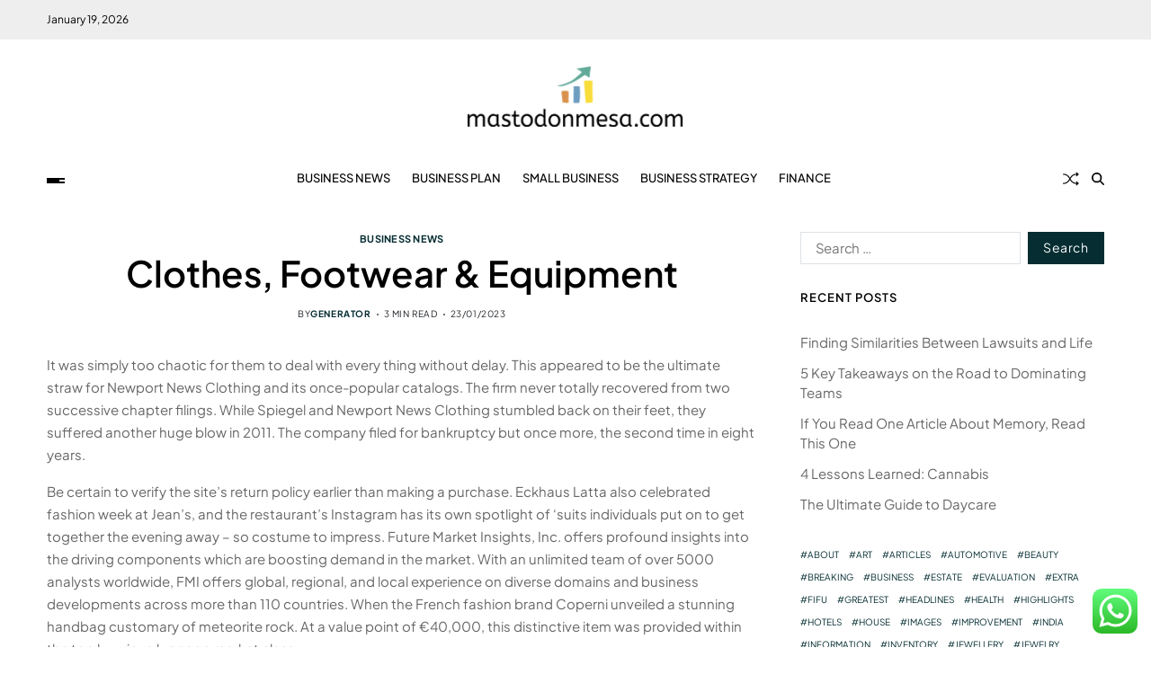

--- FILE ---
content_type: text/html; charset=UTF-8
request_url: https://mastodonmesa.com/clothes-footwear-equipment.html
body_size: 17997
content:
<!doctype html>
<html lang="en-US" data-theme="light">
<head>
	<meta charset="UTF-8">
	<meta name="viewport" content="width=device-width, initial-scale=1">
	<link rel="profile" href="https://gmpg.org/xfn/11">

	<title>Clothes, Footwear &amp; Equipment - MM</title>
<meta name="dc.title" content="Clothes, Footwear &amp; Equipment - MM">
<meta name="dc.description" content="It was simply too chaotic for them to deal with every thing without delay. This appeared to be the ultimate straw for Newport News Clothing and its once-popular catalogs. The firm never totally recovered from two successive chapter filings. While Spiegel and Newport News Clothing stumbled back on their feet,&hellip;">
<meta name="dc.relation" content="https://mastodonmesa.com/clothes-footwear-equipment.html">
<meta name="dc.source" content="https://mastodonmesa.com">
<meta name="dc.language" content="en_US">
<meta name="description" content="It was simply too chaotic for them to deal with every thing without delay. This appeared to be the ultimate straw for Newport News Clothing and its once-popular catalogs. The firm never totally recovered from two successive chapter filings. While Spiegel and Newport News Clothing stumbled back on their feet,&hellip;">
<meta name="robots" content="index, follow, max-snippet:-1, max-image-preview:large, max-video-preview:-1">
<link rel="canonical" href="https://mastodonmesa.com/clothes-footwear-equipment.html">
<meta property="og:url" content="https://mastodonmesa.com/clothes-footwear-equipment.html">
<meta property="og:site_name" content="MM">
<meta property="og:locale" content="en_US">
<meta property="og:type" content="article">
<meta property="og:title" content="Clothes, Footwear &amp; Equipment - MM">
<meta property="og:description" content="It was simply too chaotic for them to deal with every thing without delay. This appeared to be the ultimate straw for Newport News Clothing and its once-popular catalogs. The firm never totally recovered from two successive chapter filings. While Spiegel and Newport News Clothing stumbled back on their feet,&hellip;">
<meta property="og:image" content="https://mastodonmesa.com/wp-content/uploads/2024/07/mastodonmesa.com-icon.png">
<meta property="og:image:secure_url" content="https://mastodonmesa.com/wp-content/uploads/2024/07/mastodonmesa.com-icon.png">
<meta property="og:image:width" content="43">
<meta property="og:image:height" content="45">
<meta name="twitter:card" content="summary">
<meta name="twitter:title" content="Clothes, Footwear &amp; Equipment - MM">
<meta name="twitter:description" content="It was simply too chaotic for them to deal with every thing without delay. This appeared to be the ultimate straw for Newport News Clothing and its once-popular catalogs. The firm never totally recovered from two successive chapter filings. While Spiegel and Newport News Clothing stumbled back on their feet,&hellip;">
<link rel="alternate" type="application/rss+xml" title="MM &raquo; Feed" href="https://mastodonmesa.com/feed" />
<link rel="alternate" title="oEmbed (JSON)" type="application/json+oembed" href="https://mastodonmesa.com/wp-json/oembed/1.0/embed?url=https%3A%2F%2Fmastodonmesa.com%2Fclothes-footwear-equipment.html" />
<link rel="alternate" title="oEmbed (XML)" type="text/xml+oembed" href="https://mastodonmesa.com/wp-json/oembed/1.0/embed?url=https%3A%2F%2Fmastodonmesa.com%2Fclothes-footwear-equipment.html&#038;format=xml" />
<style id='wp-img-auto-sizes-contain-inline-css'>
img:is([sizes=auto i],[sizes^="auto," i]){contain-intrinsic-size:3000px 1500px}
/*# sourceURL=wp-img-auto-sizes-contain-inline-css */
</style>
<link rel='stylesheet' id='ht_ctc_main_css-css' href='https://mastodonmesa.com/wp-content/plugins/click-to-chat-for-whatsapp/new/inc/assets/css/main.css?ver=4.36' media='all' />
<style id='wp-emoji-styles-inline-css'>

	img.wp-smiley, img.emoji {
		display: inline !important;
		border: none !important;
		box-shadow: none !important;
		height: 1em !important;
		width: 1em !important;
		margin: 0 0.07em !important;
		vertical-align: -0.1em !important;
		background: none !important;
		padding: 0 !important;
	}
/*# sourceURL=wp-emoji-styles-inline-css */
</style>
<style id='wp-block-library-inline-css'>
:root{--wp-block-synced-color:#7a00df;--wp-block-synced-color--rgb:122,0,223;--wp-bound-block-color:var(--wp-block-synced-color);--wp-editor-canvas-background:#ddd;--wp-admin-theme-color:#007cba;--wp-admin-theme-color--rgb:0,124,186;--wp-admin-theme-color-darker-10:#006ba1;--wp-admin-theme-color-darker-10--rgb:0,107,160.5;--wp-admin-theme-color-darker-20:#005a87;--wp-admin-theme-color-darker-20--rgb:0,90,135;--wp-admin-border-width-focus:2px}@media (min-resolution:192dpi){:root{--wp-admin-border-width-focus:1.5px}}.wp-element-button{cursor:pointer}:root .has-very-light-gray-background-color{background-color:#eee}:root .has-very-dark-gray-background-color{background-color:#313131}:root .has-very-light-gray-color{color:#eee}:root .has-very-dark-gray-color{color:#313131}:root .has-vivid-green-cyan-to-vivid-cyan-blue-gradient-background{background:linear-gradient(135deg,#00d084,#0693e3)}:root .has-purple-crush-gradient-background{background:linear-gradient(135deg,#34e2e4,#4721fb 50%,#ab1dfe)}:root .has-hazy-dawn-gradient-background{background:linear-gradient(135deg,#faaca8,#dad0ec)}:root .has-subdued-olive-gradient-background{background:linear-gradient(135deg,#fafae1,#67a671)}:root .has-atomic-cream-gradient-background{background:linear-gradient(135deg,#fdd79a,#004a59)}:root .has-nightshade-gradient-background{background:linear-gradient(135deg,#330968,#31cdcf)}:root .has-midnight-gradient-background{background:linear-gradient(135deg,#020381,#2874fc)}:root{--wp--preset--font-size--normal:16px;--wp--preset--font-size--huge:42px}.has-regular-font-size{font-size:1em}.has-larger-font-size{font-size:2.625em}.has-normal-font-size{font-size:var(--wp--preset--font-size--normal)}.has-huge-font-size{font-size:var(--wp--preset--font-size--huge)}.has-text-align-center{text-align:center}.has-text-align-left{text-align:left}.has-text-align-right{text-align:right}.has-fit-text{white-space:nowrap!important}#end-resizable-editor-section{display:none}.aligncenter{clear:both}.items-justified-left{justify-content:flex-start}.items-justified-center{justify-content:center}.items-justified-right{justify-content:flex-end}.items-justified-space-between{justify-content:space-between}.screen-reader-text{border:0;clip-path:inset(50%);height:1px;margin:-1px;overflow:hidden;padding:0;position:absolute;width:1px;word-wrap:normal!important}.screen-reader-text:focus{background-color:#ddd;clip-path:none;color:#444;display:block;font-size:1em;height:auto;left:5px;line-height:normal;padding:15px 23px 14px;text-decoration:none;top:5px;width:auto;z-index:100000}html :where(.has-border-color){border-style:solid}html :where([style*=border-top-color]){border-top-style:solid}html :where([style*=border-right-color]){border-right-style:solid}html :where([style*=border-bottom-color]){border-bottom-style:solid}html :where([style*=border-left-color]){border-left-style:solid}html :where([style*=border-width]){border-style:solid}html :where([style*=border-top-width]){border-top-style:solid}html :where([style*=border-right-width]){border-right-style:solid}html :where([style*=border-bottom-width]){border-bottom-style:solid}html :where([style*=border-left-width]){border-left-style:solid}html :where(img[class*=wp-image-]){height:auto;max-width:100%}:where(figure){margin:0 0 1em}html :where(.is-position-sticky){--wp-admin--admin-bar--position-offset:var(--wp-admin--admin-bar--height,0px)}@media screen and (max-width:600px){html :where(.is-position-sticky){--wp-admin--admin-bar--position-offset:0px}}

/*# sourceURL=wp-block-library-inline-css */
</style><style id='wp-block-tag-cloud-inline-css'>
.wp-block-tag-cloud{box-sizing:border-box}.wp-block-tag-cloud.aligncenter{justify-content:center;text-align:center}.wp-block-tag-cloud a{display:inline-block;margin-right:5px}.wp-block-tag-cloud span{display:inline-block;margin-left:5px;text-decoration:none}:root :where(.wp-block-tag-cloud.is-style-outline){display:flex;flex-wrap:wrap;gap:1ch}:root :where(.wp-block-tag-cloud.is-style-outline a){border:1px solid;font-size:unset!important;margin-right:0;padding:1ch 2ch;text-decoration:none!important}
/*# sourceURL=https://mastodonmesa.com/wp-includes/blocks/tag-cloud/style.min.css */
</style>
<style id='global-styles-inline-css'>
:root{--wp--preset--aspect-ratio--square: 1;--wp--preset--aspect-ratio--4-3: 4/3;--wp--preset--aspect-ratio--3-4: 3/4;--wp--preset--aspect-ratio--3-2: 3/2;--wp--preset--aspect-ratio--2-3: 2/3;--wp--preset--aspect-ratio--16-9: 16/9;--wp--preset--aspect-ratio--9-16: 9/16;--wp--preset--color--black: #000000;--wp--preset--color--cyan-bluish-gray: #abb8c3;--wp--preset--color--white: #ffffff;--wp--preset--color--pale-pink: #f78da7;--wp--preset--color--vivid-red: #cf2e2e;--wp--preset--color--luminous-vivid-orange: #ff6900;--wp--preset--color--luminous-vivid-amber: #fcb900;--wp--preset--color--light-green-cyan: #7bdcb5;--wp--preset--color--vivid-green-cyan: #00d084;--wp--preset--color--pale-cyan-blue: #8ed1fc;--wp--preset--color--vivid-cyan-blue: #0693e3;--wp--preset--color--vivid-purple: #9b51e0;--wp--preset--gradient--vivid-cyan-blue-to-vivid-purple: linear-gradient(135deg,rgb(6,147,227) 0%,rgb(155,81,224) 100%);--wp--preset--gradient--light-green-cyan-to-vivid-green-cyan: linear-gradient(135deg,rgb(122,220,180) 0%,rgb(0,208,130) 100%);--wp--preset--gradient--luminous-vivid-amber-to-luminous-vivid-orange: linear-gradient(135deg,rgb(252,185,0) 0%,rgb(255,105,0) 100%);--wp--preset--gradient--luminous-vivid-orange-to-vivid-red: linear-gradient(135deg,rgb(255,105,0) 0%,rgb(207,46,46) 100%);--wp--preset--gradient--very-light-gray-to-cyan-bluish-gray: linear-gradient(135deg,rgb(238,238,238) 0%,rgb(169,184,195) 100%);--wp--preset--gradient--cool-to-warm-spectrum: linear-gradient(135deg,rgb(74,234,220) 0%,rgb(151,120,209) 20%,rgb(207,42,186) 40%,rgb(238,44,130) 60%,rgb(251,105,98) 80%,rgb(254,248,76) 100%);--wp--preset--gradient--blush-light-purple: linear-gradient(135deg,rgb(255,206,236) 0%,rgb(152,150,240) 100%);--wp--preset--gradient--blush-bordeaux: linear-gradient(135deg,rgb(254,205,165) 0%,rgb(254,45,45) 50%,rgb(107,0,62) 100%);--wp--preset--gradient--luminous-dusk: linear-gradient(135deg,rgb(255,203,112) 0%,rgb(199,81,192) 50%,rgb(65,88,208) 100%);--wp--preset--gradient--pale-ocean: linear-gradient(135deg,rgb(255,245,203) 0%,rgb(182,227,212) 50%,rgb(51,167,181) 100%);--wp--preset--gradient--electric-grass: linear-gradient(135deg,rgb(202,248,128) 0%,rgb(113,206,126) 100%);--wp--preset--gradient--midnight: linear-gradient(135deg,rgb(2,3,129) 0%,rgb(40,116,252) 100%);--wp--preset--font-size--small: 13px;--wp--preset--font-size--medium: 20px;--wp--preset--font-size--large: 36px;--wp--preset--font-size--x-large: 42px;--wp--preset--spacing--20: 0.44rem;--wp--preset--spacing--30: 0.67rem;--wp--preset--spacing--40: 1rem;--wp--preset--spacing--50: 1.5rem;--wp--preset--spacing--60: 2.25rem;--wp--preset--spacing--70: 3.38rem;--wp--preset--spacing--80: 5.06rem;--wp--preset--shadow--natural: 6px 6px 9px rgba(0, 0, 0, 0.2);--wp--preset--shadow--deep: 12px 12px 50px rgba(0, 0, 0, 0.4);--wp--preset--shadow--sharp: 6px 6px 0px rgba(0, 0, 0, 0.2);--wp--preset--shadow--outlined: 6px 6px 0px -3px rgb(255, 255, 255), 6px 6px rgb(0, 0, 0);--wp--preset--shadow--crisp: 6px 6px 0px rgb(0, 0, 0);}:where(.is-layout-flex){gap: 0.5em;}:where(.is-layout-grid){gap: 0.5em;}body .is-layout-flex{display: flex;}.is-layout-flex{flex-wrap: wrap;align-items: center;}.is-layout-flex > :is(*, div){margin: 0;}body .is-layout-grid{display: grid;}.is-layout-grid > :is(*, div){margin: 0;}:where(.wp-block-columns.is-layout-flex){gap: 2em;}:where(.wp-block-columns.is-layout-grid){gap: 2em;}:where(.wp-block-post-template.is-layout-flex){gap: 1.25em;}:where(.wp-block-post-template.is-layout-grid){gap: 1.25em;}.has-black-color{color: var(--wp--preset--color--black) !important;}.has-cyan-bluish-gray-color{color: var(--wp--preset--color--cyan-bluish-gray) !important;}.has-white-color{color: var(--wp--preset--color--white) !important;}.has-pale-pink-color{color: var(--wp--preset--color--pale-pink) !important;}.has-vivid-red-color{color: var(--wp--preset--color--vivid-red) !important;}.has-luminous-vivid-orange-color{color: var(--wp--preset--color--luminous-vivid-orange) !important;}.has-luminous-vivid-amber-color{color: var(--wp--preset--color--luminous-vivid-amber) !important;}.has-light-green-cyan-color{color: var(--wp--preset--color--light-green-cyan) !important;}.has-vivid-green-cyan-color{color: var(--wp--preset--color--vivid-green-cyan) !important;}.has-pale-cyan-blue-color{color: var(--wp--preset--color--pale-cyan-blue) !important;}.has-vivid-cyan-blue-color{color: var(--wp--preset--color--vivid-cyan-blue) !important;}.has-vivid-purple-color{color: var(--wp--preset--color--vivid-purple) !important;}.has-black-background-color{background-color: var(--wp--preset--color--black) !important;}.has-cyan-bluish-gray-background-color{background-color: var(--wp--preset--color--cyan-bluish-gray) !important;}.has-white-background-color{background-color: var(--wp--preset--color--white) !important;}.has-pale-pink-background-color{background-color: var(--wp--preset--color--pale-pink) !important;}.has-vivid-red-background-color{background-color: var(--wp--preset--color--vivid-red) !important;}.has-luminous-vivid-orange-background-color{background-color: var(--wp--preset--color--luminous-vivid-orange) !important;}.has-luminous-vivid-amber-background-color{background-color: var(--wp--preset--color--luminous-vivid-amber) !important;}.has-light-green-cyan-background-color{background-color: var(--wp--preset--color--light-green-cyan) !important;}.has-vivid-green-cyan-background-color{background-color: var(--wp--preset--color--vivid-green-cyan) !important;}.has-pale-cyan-blue-background-color{background-color: var(--wp--preset--color--pale-cyan-blue) !important;}.has-vivid-cyan-blue-background-color{background-color: var(--wp--preset--color--vivid-cyan-blue) !important;}.has-vivid-purple-background-color{background-color: var(--wp--preset--color--vivid-purple) !important;}.has-black-border-color{border-color: var(--wp--preset--color--black) !important;}.has-cyan-bluish-gray-border-color{border-color: var(--wp--preset--color--cyan-bluish-gray) !important;}.has-white-border-color{border-color: var(--wp--preset--color--white) !important;}.has-pale-pink-border-color{border-color: var(--wp--preset--color--pale-pink) !important;}.has-vivid-red-border-color{border-color: var(--wp--preset--color--vivid-red) !important;}.has-luminous-vivid-orange-border-color{border-color: var(--wp--preset--color--luminous-vivid-orange) !important;}.has-luminous-vivid-amber-border-color{border-color: var(--wp--preset--color--luminous-vivid-amber) !important;}.has-light-green-cyan-border-color{border-color: var(--wp--preset--color--light-green-cyan) !important;}.has-vivid-green-cyan-border-color{border-color: var(--wp--preset--color--vivid-green-cyan) !important;}.has-pale-cyan-blue-border-color{border-color: var(--wp--preset--color--pale-cyan-blue) !important;}.has-vivid-cyan-blue-border-color{border-color: var(--wp--preset--color--vivid-cyan-blue) !important;}.has-vivid-purple-border-color{border-color: var(--wp--preset--color--vivid-purple) !important;}.has-vivid-cyan-blue-to-vivid-purple-gradient-background{background: var(--wp--preset--gradient--vivid-cyan-blue-to-vivid-purple) !important;}.has-light-green-cyan-to-vivid-green-cyan-gradient-background{background: var(--wp--preset--gradient--light-green-cyan-to-vivid-green-cyan) !important;}.has-luminous-vivid-amber-to-luminous-vivid-orange-gradient-background{background: var(--wp--preset--gradient--luminous-vivid-amber-to-luminous-vivid-orange) !important;}.has-luminous-vivid-orange-to-vivid-red-gradient-background{background: var(--wp--preset--gradient--luminous-vivid-orange-to-vivid-red) !important;}.has-very-light-gray-to-cyan-bluish-gray-gradient-background{background: var(--wp--preset--gradient--very-light-gray-to-cyan-bluish-gray) !important;}.has-cool-to-warm-spectrum-gradient-background{background: var(--wp--preset--gradient--cool-to-warm-spectrum) !important;}.has-blush-light-purple-gradient-background{background: var(--wp--preset--gradient--blush-light-purple) !important;}.has-blush-bordeaux-gradient-background{background: var(--wp--preset--gradient--blush-bordeaux) !important;}.has-luminous-dusk-gradient-background{background: var(--wp--preset--gradient--luminous-dusk) !important;}.has-pale-ocean-gradient-background{background: var(--wp--preset--gradient--pale-ocean) !important;}.has-electric-grass-gradient-background{background: var(--wp--preset--gradient--electric-grass) !important;}.has-midnight-gradient-background{background: var(--wp--preset--gradient--midnight) !important;}.has-small-font-size{font-size: var(--wp--preset--font-size--small) !important;}.has-medium-font-size{font-size: var(--wp--preset--font-size--medium) !important;}.has-large-font-size{font-size: var(--wp--preset--font-size--large) !important;}.has-x-large-font-size{font-size: var(--wp--preset--font-size--x-large) !important;}
/*# sourceURL=global-styles-inline-css */
</style>

<style id='classic-theme-styles-inline-css'>
/*! This file is auto-generated */
.wp-block-button__link{color:#fff;background-color:#32373c;border-radius:9999px;box-shadow:none;text-decoration:none;padding:calc(.667em + 2px) calc(1.333em + 2px);font-size:1.125em}.wp-block-file__button{background:#32373c;color:#fff;text-decoration:none}
/*# sourceURL=/wp-includes/css/classic-themes.min.css */
</style>
<link rel='stylesheet' id='swiper-css' href='https://mastodonmesa.com/wp-content/themes/blogprise/assets/lib/swiper/swiper-bundle.min.css?ver=6.9' media='all' />
<link rel='stylesheet' id='blogprise-parent-style-css' href='https://mastodonmesa.com/wp-content/themes/blogprise/style.css?ver=6.9' media='all' />
<link rel='stylesheet' id='blogprise-style-css' href='https://mastodonmesa.com/wp-content/themes/blogpeak/style.css?ver=1.0.0' media='all' />
<style id='blogprise-style-inline-css'>
:root {--global--color-primary:#666666;}:root {--global--color-accent:#052d32;}:root {--global--link-color:#052d32;}:root {--global--link-color-hover:#052d32;}:root {--global--color-h1:#000000;}h1 a {color:#000000;}:root {--global--color-h2:#000000;}h2 a {color:#000000;}:root {--global--color-h3:#000000;}h3 a {color:#000000;}:root {--global--color-h4:#000000;}h4 a {color:#000000;}:root {--global--color-h5:#000000;}h5 a {color:#000000;}:root {--global--color-h6:#000000;}h6 a {color:#000000;}:root {--global--color-btn-bg:#052d32;}:root {--global--color-btn-border:#052d32;}:root {--global--color-progressbar:#052d32;}:root {--global--color-post-meta-icons:#052d32;}.saga-block-inverted-color.is-active-card-layout {--global--card-bg:#000000;}:root {--global--color-header-social-nav-hover:#052d32;}:root {--global--color-header-search-btn-bg:#052d32;}.blogprise-header-btn.header-btn-one {--bg--color:#052d32;--border--color:#052d32;}:root {--global--color-topbar-bg:#eeeeee;}:root {--global--color-topbar-menu-hover:#052d32;}:root {--global--color-primary-menu-hover:#052d32;}:root {--global--color-primary-menu-active-border:#052d32;}:root {--global--color-footer-bg:#f8f8f8;}:root {--global--color-sub-footer-bg:#f8f8f8;}:root {--global--color-scroll-top-bg:#052d32;}:root {--global--color-scroll-top-hover-bg:#052d32;}:root {--font-primary-menu:'Plus Jakarta Sans', sans-serif;}:root {--primary--menu-font-weight:500;}:root {--font-sub-menu:'Plus Jakarta Sans', sans-serif;}:root {--sub--menu-font-weight:500;}:root {--font-headings:'Plus Jakarta Sans', sans-serif;}:root {--font-base:'Plus Jakarta Sans', sans-serif;}
/*# sourceURL=blogprise-style-inline-css */
</style>
<link rel='stylesheet' id='blogprise-google-fonts-css' href='https://mastodonmesa.com/wp-content/fonts/53d84ebeee7ce0bbb60cd7c8949e2c9c.css' media='all' />
<script src="https://mastodonmesa.com/wp-includes/js/jquery/jquery.min.js?ver=3.7.1" id="jquery-core-js"></script>
<script src="https://mastodonmesa.com/wp-includes/js/jquery/jquery-migrate.min.js?ver=3.4.1" id="jquery-migrate-js"></script>
<link rel="https://api.w.org/" href="https://mastodonmesa.com/wp-json/" /><link rel="alternate" title="JSON" type="application/json" href="https://mastodonmesa.com/wp-json/wp/v2/posts/12659" /><link rel="EditURI" type="application/rsd+xml" title="RSD" href="https://mastodonmesa.com/xmlrpc.php?rsd" />
<meta name="generator" content="WordPress 6.9" />
<link rel='shortlink' href='https://mastodonmesa.com/?p=12659' />
<!-- MagenetMonetization V: 1.0.29.3--><!-- MagenetMonetization 1 --><!-- MagenetMonetization 1.1 --><link rel="icon" href="https://mastodonmesa.com/wp-content/uploads/2024/07/mastodonmesa.com-icon.png" sizes="32x32" />
<link rel="icon" href="https://mastodonmesa.com/wp-content/uploads/2024/07/mastodonmesa.com-icon.png" sizes="192x192" />
<link rel="apple-touch-icon" href="https://mastodonmesa.com/wp-content/uploads/2024/07/mastodonmesa.com-icon.png" />
<meta name="msapplication-TileImage" content="https://mastodonmesa.com/wp-content/uploads/2024/07/mastodonmesa.com-icon.png" />
</head>

<body class="wp-singular post-template-default single single-post postid-12659 single-format-standard wp-custom-logo wp-embed-responsive wp-theme-blogprise wp-child-theme-blogpeak has-sticky-menu header_style_1 has-sidebar right-sidebar has-sticky-sidebar has-title-line-hover">



<div id="page" class="site">

	<div id="blogprise-progress-bar" class="top"></div>
	<a class="skip-link screen-reader-text" href="#site-content-wrapper">Skip to content</a>

	
	
<div class="site-header-row-wrapper blogprise-topbar-row  hide-on-mobile">
	<div class="uf-wrapper">
		<div class="blogprise-topbar-wrapper">
			<div class="blogprise-topbar-first">
							<div class="blogprise-components-date">
				<span>January 19, 2026</span>
			</div>
						</div>
			<div class="blogprise-topbar-last">
							<div class="blogprise-social-nav">
											</div>
						</div>
		</div> 
	</div>
</div>

<header id="masthead" class="site-header-row-wrapper site-header blogprise-site-header" role="banner" >
	<div class="blogprise-site-branding-row">
		<div class="uf-wrapper">
			<div class="blogprise-site-brand-ad-wrapper centered has-text-align-center">
				<div class="blogprise-site-branding-main">
					
<div class="site-branding">

			<div class="site-logo">
			<a href="https://mastodonmesa.com/" class="custom-logo-link" rel="home"><img width="240" height="67" src="https://mastodonmesa.com/wp-content/uploads/2024/07/cropped-mastodonmesa.com-Logo.png" class="custom-logo" alt="MM" decoding="async" /></a>		</div>
					<div class="screen-reader-text"><a href="https://mastodonmesa.com/" rel="home">MM</a></div>
			
	</div><!-- .site-branding -->
				</div>
							</div>
		</div> <!-- .wrapper -->
	</div>
</header>

<div class="site-header-row-wrapper blogprise-primary-bar-row sticky-menu sticky-style-normal sub-menu-style_2">
	<div class="primary-bar-row-wrapper">
		<div class="uf-wrapper">
			<div class="blogprise-primary-bar-wrapper ">

						<div class="blogprise-offcanvas-toggle">
			<button class="blogprise-off-canvas-btn toggle toggle-off-canvas toggle-canvas-modal" data-modal=".blogprise-canvas-block" data-body-class="showing-offcanvas-modal" data-focus=".blogprise-off-canvas-close" aria-expanded="false">
				<span class="off-canvas-bars">
					<span class="bar-one"></span>
					<span class="bar-two"></span>
					<span class="bar-three"></span>
				</span>
				<span class="toggle-text screen-reader-text">
					Off Canvas				</span>
			</button>
		</div>
				<div id="site-navigation" class="main-navigation blogprise-primary-nav center-aligned-menu">
			
							<nav class="primary-menu-wrapper" aria-label="Primary">
					<ul class="primary-menu reset-list-style em-uppercase-primary-menu">
					<li id="menu-item-12494" class="menu-item menu-item-type-taxonomy menu-item-object-category current-post-ancestor current-menu-parent current-post-parent menu-item-12494"><a href="https://mastodonmesa.com/category/business-news">Business News</a></li>
<li id="menu-item-12495" class="menu-item menu-item-type-taxonomy menu-item-object-category menu-item-12495"><a href="https://mastodonmesa.com/category/business-plan">Business Plan</a></li>
<li id="menu-item-12496" class="menu-item menu-item-type-taxonomy menu-item-object-category menu-item-12496"><a href="https://mastodonmesa.com/category/small-business">Small Business</a></li>
<li id="menu-item-12497" class="menu-item menu-item-type-taxonomy menu-item-object-category menu-item-12497"><a href="https://mastodonmesa.com/category/business-strategy">Business Strategy</a></li>
<li id="menu-item-12498" class="menu-item menu-item-type-taxonomy menu-item-object-category menu-item-12498"><a href="https://mastodonmesa.com/category/finance">Finance</a></li>
					</ul>
				</nav><!-- .primary-menu-wrapper -->
					</div>
				<div class="site-branding">
							<div class="site-logo">
					<a href="https://mastodonmesa.com/" class="custom-logo-link" rel="home"><img width="240" height="67" src="https://mastodonmesa.com/wp-content/uploads/2024/07/cropped-mastodonmesa.com-Logo.png" class="custom-logo" alt="MM" decoding="async" /></a>				</div>
						</div>
		
				<div class="secondary-navigation blogprise-secondary-nav">
							<a href="/clothes-footwear-equipment.html?random-post=1" class="blogprise-random-post" title="Random Article" rel="nofollow">
			<svg class="svg-icon" aria-hidden="true" role="img" focusable="false" xmlns="http://www.w3.org/2000/svg" width="16" height="16" viewBox="0 0 16 16"><path fill-rule="evenodd" d="M0 3.5A.5.5 0 0 1 .5 3H1c2.202 0 3.827 1.24 4.874 2.418.49.552.865 1.102 1.126 1.532.26-.43.636-.98 1.126-1.532C9.173 4.24 10.798 3 13 3v1c-1.798 0-3.173 1.01-4.126 2.082A9.6 9.6 0 0 0 7.556 8a9.6 9.6 0 0 0 1.317 1.918C9.828 10.99 11.204 12 13 12v1c-2.202 0-3.827-1.24-4.874-2.418A10.6 10.6 0 0 1 7 9.05c-.26.43-.636.98-1.126 1.532C4.827 11.76 3.202 13 1 13H.5a.5.5 0 0 1 0-1H1c1.798 0 3.173-1.01 4.126-2.082A9.6 9.6 0 0 0 6.444 8a9.6 9.6 0 0 0-1.317-1.918C4.172 5.01 2.796 4 1 4H.5a.5.5 0 0 1-.5-.5" /><path d="M13 5.466V1.534a.25.25 0 0 1 .41-.192l2.36 1.966c.12.1.12.284 0 .384l-2.36 1.966a.25.25 0 0 1-.41-.192m0 9v-3.932a.25.25 0 0 1 .41-.192l2.36 1.966c.12.1.12.284 0 .384l-2.36 1.966a.25.25 0 0 1-.41-.192" /></svg>			<span class="screen-reader-text">Random Article</span>
		</a>
					<div class="blogprise-search-toggle">
				<button class="blogprise-search-canvas-btn blogprise-search search-icon toggle-search-block toggle" aria-label="Search" aria-expanded="false" data-block=".blogprise-search-block" data-body-class="showing-search-block" data-focus=".blogprise-search-form .search-field">
					<span class="search-label">Search</span>
					<svg class="svg-icon" aria-hidden="true" role="img" focusable="false" xmlns="http://www.w3.org/2000/svg" height="1em" viewBox="0 0 512 512"><path d="M416 208c0 45.9-14.9 88.3-40 122.7L502.6 457.4c12.5 12.5 12.5 32.8 0 45.3s-32.8 12.5-45.3 0L330.7 376c-34.4 25.2-76.8 40-122.7 40C93.1 416 0 322.9 0 208S93.1 0 208 0S416 93.1 416 208zM208 352a144 144 0 1 0 0-288 144 144 0 1 0 0 288z" /></svg>					<svg class="svg-icon" aria-hidden="true" role="img" focusable="false" xmlns="http://www.w3.org/2000/svg" width="16" height="16" viewBox="0 0 16 16"><polygon fill="" fill-rule="evenodd" points="6.852 7.649 .399 1.195 1.445 .149 7.899 6.602 14.352 .149 15.399 1.195 8.945 7.649 15.399 14.102 14.352 15.149 7.899 8.695 1.445 15.149 .399 14.102" /></svg>				</button>
				<div class="blogprise-search-form blogprise-canvas-modal">
					<div class="em-search-form-inner">
						<form role="search" aria-label="Search for:" method="get" class="search-form" action="https://mastodonmesa.com/">
				<label>
					<span class="screen-reader-text">Search for:</span>
					<input type="search" class="search-field" placeholder="Search &hellip;" value="" name="s" />
				</label>
				<input type="submit" class="search-submit" value="Search" />
			</form>					</div>
				</div>
			</div>
							</div>

			</div>
		</div>
	</div>
</div>

	
	<div id="site-content-wrapper">

	<main id="site-content" role="main" class="wrapper  wide-max-width single_style_1">

	<div id="primary" class="content-area  header-meta-center">

		<div class="primary-content-area-wrapper">
			
			<article id="post-12659" class="post-12659 post type-post status-publish format-standard hentry category-business-news tag-clothes tag-equipment tag-footwear">
	<header class="entry-header">

	
			<div class="entry-categories">
			<div class="blogprise-entry-categories style_3 cat-color-none">
				<div class="category-list">
											<span class="screen-reader-text">Categories</span>
										<a href="https://mastodonmesa.com/category/business-news" rel="category tag">Business News</a>				</div>
			</div>
		</div><!-- .entry-categories -->
		
	
	<h1 class="entry-title">Clothes, Footwear &#038; Equipment</h1>
		
							<ul class="blogprise-entry-meta blogprise-meta-icon-disabled">
											<li class="blogprise-meta post-author">
							<span class="meta-text">
								By <a href="https://mastodonmesa.com/author/generator" class="text-decoration-none">generator</a>							</span>
						</li>
												<li class="blogprise-meta post-read-time">
							<span class="meta-text">
								<span class="screen-reader-text">Estimated read time</span>
								3 min read							</span>
						</li>
												<li class="blogprise-meta post-date">
							<span class="meta-text">
																23/01/2023							</span>
						</li>
						
				</ul>
					
	
</header><!-- .entry-header -->



<div class="entry-content">
	<p>It was simply too chaotic for them to deal with every thing without delay. This appeared to be the ultimate straw for Newport News Clothing and its once-popular catalogs. The firm never totally recovered from two successive chapter filings. While Spiegel and Newport News Clothing stumbled back on their feet, they suffered another huge blow in 2011. The company filed for bankruptcy but once more, the second time in eight years.</p>
<p>Be certain to verify the site&#8217;s return policy earlier than making a purchase. Eckhaus Latta also celebrated fashion week at Jean&#8217;s, and the restaurant&#8217;s Instagram has its own spotlight of &#8216;suits individuals put on to get together the evening away &#8211; so costume to impress. Future Market Insights, Inc.  offers profound insights into the driving components which are boosting demand in the market. With an unlimited team of over 5000 analysts worldwide, FMI offers global, regional, and local experience on diverse domains and business developments across more than 110 countries. When the French fashion brand Coperni unveiled a stunning handbag customary of meteorite rock. At a value point of €40,000, this distinctive item was provided within the top luxurious luggage  market class.</p>
<p>It also lets you track your orders and access customer support inside the app. Overall, Musinsa is the proper app for those who need to keep ahead of the style curve. Naning9 – Korean online buying storeNaning9 is an easy-casual online shopping mall beloved by Korean girls.</p>
<p>They don’t accept returns and adjustments because of a easy change of thoughts. If it’s as a outcome of defective item or mistaken supply; You can return items due to faulty merchandise or incorrect delivery. Contact Dark Victory Customer Service via e-mail within 7 days of receiving the items. Dark Victory bears the worldwide transport costs for the return and alternative . Sthsweet is the authority Global site for Icecream12 as they&#8217;re from a similar group.</p>
<ul>
<li>In Europe, particularly Germany, fashion bag market share is even greater at 24.9% in 2024, with a 3.6% CAGR anticipated until 2034.</li>
<li>Softbank has been an investor since 2021, though the corporate has not disclosed the dimensions of its stake.</li>
<li>Jewelry, sunglasses, hats, and baggage can turn probably the most boring basics right into a incredible outfit.</li>
</ul>
<p>Vanessa Rodriguez Lang isn&#8217;t just a fashion blogger—she considers herself an entrepreneur, fashionista, and marketing consultant. In 2009, her husband instructed she start a weblog, so she could have an outlet for her ardour. Multi-hyphenated artistic <a href="https://uscupifashion.com">Fashion &#038; Online Shop News</a> Grasie Mercedes just isn&#8217;t your usual fashion blogger. She is an actress, writer, filmmaker, director, and podcast host who also occurs to have a rocking sense of fashion.</p>
<p>It’s all over the place, because the solar is in all places,’” she recalled with a laugh. She added black fishnet stockings for some added sex appeal and boosted her already towering height even additional with black stilettos. The actress teamed the eye-catching skirt with a black turtleneck with structured knots connected down the arms for a unique silhouette.</p>
</div><!-- .entry-content -->


<div class="single-footer-info">
			<div class="entry-tags">
			<div class="blogprise-entry-tags style_5">
				<div class="tag-list">
											<span class="tag-label"><svg class="svg-icon" aria-hidden="true" role="img" focusable="false" xmlns="http://www.w3.org/2000/svg" width="18" height="18" viewBox="0 0 18 18"><path fill="" d="M15.4496399,8.42490555 L8.66109799,1.63636364 L1.63636364,1.63636364 L1.63636364,8.66081885 L8.42522727,15.44178 C8.57869221,15.5954158 8.78693789,15.6817418 9.00409091,15.6817418 C9.22124393,15.6817418 9.42948961,15.5954158 9.58327627,15.4414581 L15.4486339,9.57610048 C15.7651495,9.25692435 15.7649133,8.74206554 15.4496399,8.42490555 Z M16.6084423,10.7304545 L10.7406818,16.59822 C10.280287,17.0591273 9.65554997,17.3181054 9.00409091,17.3181054 C8.35263185,17.3181054 7.72789481,17.0591273 7.26815877,16.5988788 L0.239976954,9.57887876 C0.0863319284,9.4254126 0,9.21716044 0,9 L0,0.818181818 C0,0.366312477 0.366312477,0 0.818181818,0 L9,0 C9.21699531,0 9.42510306,0.0862010512 9.57854191,0.239639906 L16.6084423,7.26954545 C17.5601275,8.22691012 17.5601275,9.77308988 16.6084423,10.7304545 Z M5,6 C4.44771525,6 4,5.55228475 4,5 C4,4.44771525 4.44771525,4 5,4 C5.55228475,4 6,4.44771525 6,5 C6,5.55228475 5.55228475,6 5,6 Z" /></svg>Tags:</span>
										<a href='https://mastodonmesa.com/tag/clothes' rel='tag'>clothes</a> <a href='https://mastodonmesa.com/tag/equipment' rel='tag'>equipment</a> <a href='https://mastodonmesa.com/tag/footwear' rel='tag'>footwear</a>				</div>
			</div>
		</div>
		</div>
</article><!-- #post-12659 -->
<div class="blogprise-author-info-box">
			<div class="saga-section-title">
			<div class="saga-element-header style_9 saga-title-align-center">
				<div class="saga-element-title-wrapper">
					<h3 class="saga-element-title">
						<span>About The Author</span>
					</h3>
				</div>
			</div>
		</div>
			<div class="blogprise-author-info-wrapper blogprise-card-box author-info-style_2">

		<a href="https://mastodonmesa.com/author/generator" title="generator" class="author-image">
			<img alt='' src='https://secure.gravatar.com/avatar/878a048e06d6d0503f84665fd4e01679193a59026490fe7af11df282fef1c053?s=250&#038;d=mm&#038;r=g' srcset='https://secure.gravatar.com/avatar/878a048e06d6d0503f84665fd4e01679193a59026490fe7af11df282fef1c053?s=500&#038;d=mm&#038;r=g 2x' class='avatar avatar-250 photo' height='250' width='250' fetchpriority='high' decoding='async'/>		</a>

		<div class="author-details">

			
			<div class="author-header-info">
				<h5 class="author-name">
					<a href="https://mastodonmesa.com/author/generator" title="generator">
						generator					</a>
				</h5>
									<a href="https://mastodonmesa.com/" target="_blank" class="author-site">
						https://mastodonmesa.com/					</a>
							</div>

			
			
		</div>

	</div>
</div>
	<div class="blogprise-author-posts-wrapper blogprise-post-extras-grid-block wide-max-width">
					<div class="saga-section-title">
				<div class="saga-element-header style_9 saga-title-align-center">
					<div class="saga-element-title-wrapper">
						<h3 class="saga-element-title">
							<span>More From Author</span>
						</h3>
					</div>
				</div>
			</div>
				<div class="section-posts blogprise-grid-posts-block">
							<div class="blogprise-article-block-wrapper img-animate-zoom blogprise-card-box">
										<div class="article-details">
												<h3 class="article-title no-margin color-accent-hover blogprise-limit-lines ">
							<a href="https://mastodonmesa.com/finding-similarities-between-lawsuits-and-life.html" class="text-decoration-none blogprise-title-line">
								Finding Similarities Between Lawsuits and Life							</a>
						</h3>
																							</div>
				</div>
								<div class="blogprise-article-block-wrapper img-animate-zoom blogprise-card-box">
										<div class="article-details">
												<h3 class="article-title no-margin color-accent-hover blogprise-limit-lines ">
							<a href="https://mastodonmesa.com/5-key-takeaways-on-the-road-to-dominating-teams.html" class="text-decoration-none blogprise-title-line">
								5 Key Takeaways on the Road to Dominating Teams							</a>
						</h3>
																							</div>
				</div>
								<div class="blogprise-article-block-wrapper img-animate-zoom blogprise-card-box">
										<div class="article-details">
												<h3 class="article-title no-margin color-accent-hover blogprise-limit-lines ">
							<a href="https://mastodonmesa.com/if-you-read-one-article-about-memory-read-this-one.html" class="text-decoration-none blogprise-title-line">
								If You Read One Article About Memory, Read This One							</a>
						</h3>
																							</div>
				</div>
						</div>
	</div>
		<nav class="navigation post-navigation" aria-label="Post">
		<div class="blogprise-pagination-single style_1 nav-links">
									<a class="nav-previous" href="https://mastodonmesa.com/technology-newest-news-updates.html">
							<span class="arrow" aria-hidden="true">&larr;</span>
							<span class="title"><span class="title-inner">Technology Newest News &#038; Updates</span></span>
						</a>
												<a class="nav-next" href="https://mastodonmesa.com/real-estate-news-property-news-residential-and-industrial-property-news-2.html">
							<span class="arrow" aria-hidden="true">&rarr;</span>
							<span class="title"><span class="title-inner">Real Estate News, Property News, Residential And Industrial Property News</span></span>
						</a>
								</div><!-- .blogprise-pagination-single -->
	</nav><!-- .post-navigation -->
			</div>
	</div><!--  #primary -->

	<!-- MagenetMonetization 4 -->				<div id="secondary" class="blogprise-secondary-column uf-wa-widget-style_2 saga-title-style-style_9 saga-title-align-left">
					<aside class="widget-area">
						<!-- MagenetMonetization 5 --><div id="search-2" class="blogprise-element-block widget blogprise-widget widget_search"><div class="widget-content"><form role="search" method="get" class="search-form" action="https://mastodonmesa.com/">
				<label>
					<span class="screen-reader-text">Search for:</span>
					<input type="search" class="search-field" placeholder="Search &hellip;" value="" name="s" />
				</label>
				<input type="submit" class="search-submit" value="Search" />
			</form></div></div><!-- MagenetMonetization 5 -->
		<div id="recent-posts-2" class="blogprise-element-block widget blogprise-widget widget_recent_entries"><div class="widget-content">
		<div class="widget-title-wrapper"><h2 class="widget-title"><span>Recent Posts</span></h2></div>
		<ul>
											<li>
					<a href="https://mastodonmesa.com/finding-similarities-between-lawsuits-and-life.html">Finding Similarities Between Lawsuits and Life</a>
									</li>
											<li>
					<a href="https://mastodonmesa.com/5-key-takeaways-on-the-road-to-dominating-teams.html">5 Key Takeaways on the Road to Dominating Teams</a>
									</li>
											<li>
					<a href="https://mastodonmesa.com/if-you-read-one-article-about-memory-read-this-one.html">If You Read One Article About Memory, Read This One</a>
									</li>
											<li>
					<a href="https://mastodonmesa.com/4-lessons-learned-cannabis.html">4 Lessons Learned: Cannabis</a>
									</li>
											<li>
					<a href="https://mastodonmesa.com/the-ultimate-guide-to-daycare.html">The Ultimate Guide to Daycare</a>
									</li>
					</ul>

		</div></div><!-- MagenetMonetization 5 --><div id="block-2" class="blogprise-element-block widget blogprise-widget widget_block widget_tag_cloud"><div class="widget-content"><p class="wp-block-tag-cloud"><a href="https://mastodonmesa.com/tag/about" class="tag-cloud-link tag-link-154 tag-link-position-1" style="font-size: 14.102564102564pt;" aria-label="about (10 items)">about</a>
<a href="https://mastodonmesa.com/tag/art" class="tag-cloud-link tag-link-595 tag-link-position-2" style="font-size: 9.4358974358974pt;" aria-label="Art (5 items)">Art</a>
<a href="https://mastodonmesa.com/tag/articles" class="tag-cloud-link tag-link-419 tag-link-position-3" style="font-size: 9.4358974358974pt;" aria-label="articles (5 items)">articles</a>
<a href="https://mastodonmesa.com/tag/automotive" class="tag-cloud-link tag-link-253 tag-link-position-4" style="font-size: 9.4358974358974pt;" aria-label="automotive (5 items)">automotive</a>
<a href="https://mastodonmesa.com/tag/beauty" class="tag-cloud-link tag-link-233 tag-link-position-5" style="font-size: 10.692307692308pt;" aria-label="beauty (6 items)">beauty</a>
<a href="https://mastodonmesa.com/tag/breaking" class="tag-cloud-link tag-link-311 tag-link-position-6" style="font-size: 12.487179487179pt;" aria-label="breaking (8 items)">breaking</a>
<a href="https://mastodonmesa.com/tag/business" class="tag-cloud-link tag-link-127 tag-link-position-7" style="font-size: 16.615384615385pt;" aria-label="business (14 items)">business</a>
<a href="https://mastodonmesa.com/tag/estate" class="tag-cloud-link tag-link-87 tag-link-position-8" style="font-size: 16.076923076923pt;" aria-label="estate (13 items)">estate</a>
<a href="https://mastodonmesa.com/tag/evaluation" class="tag-cloud-link tag-link-236 tag-link-position-9" style="font-size: 9.4358974358974pt;" aria-label="evaluation (5 items)">evaluation</a>
<a href="https://mastodonmesa.com/tag/extra" class="tag-cloud-link tag-link-169 tag-link-position-10" style="font-size: 9.4358974358974pt;" aria-label="extra (5 items)">extra</a>
<a href="https://mastodonmesa.com/tag/fifu" class="tag-cloud-link tag-link-68 tag-link-position-11" style="font-size: 10.692307692308pt;" aria-label="fifu (6 items)">fifu</a>
<a href="https://mastodonmesa.com/tag/greatest" class="tag-cloud-link tag-link-410 tag-link-position-12" style="font-size: 8pt;" aria-label="greatest (4 items)">greatest</a>
<a href="https://mastodonmesa.com/tag/headlines" class="tag-cloud-link tag-link-114 tag-link-position-13" style="font-size: 13.384615384615pt;" aria-label="headlines (9 items)">headlines</a>
<a href="https://mastodonmesa.com/tag/health" class="tag-cloud-link tag-link-374 tag-link-position-14" style="font-size: 9.4358974358974pt;" aria-label="health (5 items)">health</a>
<a href="https://mastodonmesa.com/tag/highlights" class="tag-cloud-link tag-link-293 tag-link-position-15" style="font-size: 9.4358974358974pt;" aria-label="highlights (5 items)">highlights</a>
<a href="https://mastodonmesa.com/tag/hotels" class="tag-cloud-link tag-link-136 tag-link-position-16" style="font-size: 8pt;" aria-label="hotels (4 items)">hotels</a>
<a href="https://mastodonmesa.com/tag/house" class="tag-cloud-link tag-link-134 tag-link-position-17" style="font-size: 9.4358974358974pt;" aria-label="house (5 items)">house</a>
<a href="https://mastodonmesa.com/tag/images" class="tag-cloud-link tag-link-319 tag-link-position-18" style="font-size: 9.4358974358974pt;" aria-label="images (5 items)">images</a>
<a href="https://mastodonmesa.com/tag/improvement" class="tag-cloud-link tag-link-124 tag-link-position-19" style="font-size: 14.102564102564pt;" aria-label="improvement (10 items)">improvement</a>
<a href="https://mastodonmesa.com/tag/india" class="tag-cloud-link tag-link-227 tag-link-position-20" style="font-size: 9.4358974358974pt;" aria-label="india (5 items)">india</a>
<a href="https://mastodonmesa.com/tag/information" class="tag-cloud-link tag-link-74 tag-link-position-21" style="font-size: 11.589743589744pt;" aria-label="information (7 items)">information</a>
<a href="https://mastodonmesa.com/tag/inventory" class="tag-cloud-link tag-link-77 tag-link-position-22" style="font-size: 9.4358974358974pt;" aria-label="inventory (5 items)">inventory</a>
<a href="https://mastodonmesa.com/tag/jewellery" class="tag-cloud-link tag-link-130 tag-link-position-23" style="font-size: 16.615384615385pt;" aria-label="jewellery (14 items)">jewellery</a>
<a href="https://mastodonmesa.com/tag/jewelry" class="tag-cloud-link tag-link-93 tag-link-position-24" style="font-size: 14.820512820513pt;" aria-label="jewelry (11 items)">jewelry</a>
<a href="https://mastodonmesa.com/tag/kalyan" class="tag-cloud-link tag-link-69 tag-link-position-25" style="font-size: 11.589743589744pt;" aria-label="kalyan (7 items)">kalyan</a>
<a href="https://mastodonmesa.com/tag/latest" class="tag-cloud-link tag-link-71 tag-link-position-26" style="font-size: 22pt;" aria-label="latest (29 items)">latest</a>
<a href="https://mastodonmesa.com/tag/market" class="tag-cloud-link tag-link-237 tag-link-position-27" style="font-size: 10.692307692308pt;" aria-label="market (6 items)">market</a>
<a href="https://mastodonmesa.com/tag/movies" class="tag-cloud-link tag-link-123 tag-link-position-28" style="font-size: 8pt;" aria-label="movies (4 items)">movies</a>
<a href="https://mastodonmesa.com/tag/newest" class="tag-cloud-link tag-link-113 tag-link-position-29" style="font-size: 21.641025641026pt;" aria-label="newest (28 items)">newest</a>
<a href="https://mastodonmesa.com/tag/online" class="tag-cloud-link tag-link-215 tag-link-position-30" style="font-size: 18.051282051282pt;" aria-label="online (17 items)">online</a>
<a href="https://mastodonmesa.com/tag/outcomes" class="tag-cloud-link tag-link-73 tag-link-position-31" style="font-size: 9.4358974358974pt;" aria-label="outcomes (5 items)">outcomes</a>
<a href="https://mastodonmesa.com/tag/photographs" class="tag-cloud-link tag-link-153 tag-link-position-32" style="font-size: 10.692307692308pt;" aria-label="photographs (6 items)">photographs</a>
<a href="https://mastodonmesa.com/tag/property" class="tag-cloud-link tag-link-88 tag-link-position-33" style="font-size: 13.384615384615pt;" aria-label="property (9 items)">property</a>
<a href="https://mastodonmesa.com/tag/reside" class="tag-cloud-link tag-link-128 tag-link-position-34" style="font-size: 8pt;" aria-label="reside (4 items)">reside</a>
<a href="https://mastodonmesa.com/tag/science" class="tag-cloud-link tag-link-539 tag-link-position-35" style="font-size: 8pt;" aria-label="science (4 items)">science</a>
<a href="https://mastodonmesa.com/tag/scores" class="tag-cloud-link tag-link-116 tag-link-position-36" style="font-size: 8pt;" aria-label="scores (4 items)">scores</a>
<a href="https://mastodonmesa.com/tag/sport" class="tag-cloud-link tag-link-289 tag-link-position-37" style="font-size: 9.4358974358974pt;" aria-label="sport (5 items)">sport</a>
<a href="https://mastodonmesa.com/tag/sports" class="tag-cloud-link tag-link-112 tag-link-position-38" style="font-size: 10.692307692308pt;" aria-label="sports (6 items)">sports</a>
<a href="https://mastodonmesa.com/tag/technology" class="tag-cloud-link tag-link-139 tag-link-position-39" style="font-size: 16.076923076923pt;" aria-label="technology (13 items)">technology</a>
<a href="https://mastodonmesa.com/tag/tradition" class="tag-cloud-link tag-link-418 tag-link-position-40" style="font-size: 8pt;" aria-label="tradition (4 items)">tradition</a>
<a href="https://mastodonmesa.com/tag/travel" class="tag-cloud-link tag-link-245 tag-link-position-41" style="font-size: 9.4358974358974pt;" aria-label="travel (5 items)">travel</a>
<a href="https://mastodonmesa.com/tag/updates" class="tag-cloud-link tag-link-72 tag-link-position-42" style="font-size: 16.076923076923pt;" aria-label="updates (13 items)">updates</a>
<a href="https://mastodonmesa.com/tag/videos" class="tag-cloud-link tag-link-152 tag-link-position-43" style="font-size: 12.487179487179pt;" aria-label="videos (8 items)">videos</a>
<a href="https://mastodonmesa.com/tag/wedding" class="tag-cloud-link tag-link-207 tag-link-position-44" style="font-size: 8pt;" aria-label="wedding (4 items)">wedding</a>
<a href="https://mastodonmesa.com/tag/winners" class="tag-cloud-link tag-link-235 tag-link-position-45" style="font-size: 8pt;" aria-label="winners (4 items)">winners</a></p></div></div><!-- MagenetMonetization 5 --><div id="nav_menu-2" class="blogprise-element-block widget blogprise-widget widget_nav_menu"><div class="widget-content"><div class="widget-title-wrapper"><h2 class="widget-title"><span>About Us</span></h2></div><div class="menu-about-us-container"><ul id="menu-about-us" class="menu"><li id="menu-item-20" class="menu-item menu-item-type-post_type menu-item-object-page menu-item-20"><a href="https://mastodonmesa.com/sitemap">Sitemap</a></li>
<li id="menu-item-21" class="menu-item menu-item-type-post_type menu-item-object-page menu-item-21"><a href="https://mastodonmesa.com/disclosure-policy">Disclosure Policy</a></li>
<li id="menu-item-23" class="menu-item menu-item-type-post_type menu-item-object-page menu-item-23"><a href="https://mastodonmesa.com/contact-us">Contact Us</a></li>
</ul></div></div></div><!-- MagenetMonetization 5 --><div id="execphp-3" class="blogprise-element-block widget blogprise-widget widget_execphp"><div class="widget-content"><div class="widget-title-wrapper"><h2 class="widget-title"><span>Partner Link Backlink</span></h2></div>			<div class="execphpwidget"></div>
		</div></div><!-- MagenetMonetization 5 --><div id="custom_html-2" class="widget_text blogprise-element-block widget blogprise-widget widget_custom_html"><div class="widget_text widget-content"><div class="textwidget custom-html-widget"><!-- c041cac26dd0e59e9648299abcb93346f5261131 --></div></div></div><!-- MagenetMonetization 5 --><!-- MagenetMonetization 5 --><div id="text-2" class="blogprise-element-block widget blogprise-widget widget_text"><div class="widget-content">			<div class="textwidget"><p><span id="m_-3788280891678003816gmail-docs-internal-guid-a639a56a-7fff-7884-07d3-1fcac9e53542">KAjedwhriuw024hvjbed2SORH</span></p>
</div>
		</div></div>					</aside>
				</div>
					
</main> <!-- #site-content -->
<!-- wmm d -->




	<div class="site-sub-footer">
		<div class="uf-wrapper">
			<div class="blogprise-footer-siteinfo saga-item-border-top">

				<div class="footer-credits">

											<div class="footer-copyright">
							Copyright &copy; 2026						</div><!-- .footer-copyright -->
					
																		<div class="theme-credit">
								&nbsp;- Powered by <a href="https://unfoldwp.com/products/blogprise" target = "_blank" rel="designer">Blogprise</a>.							</div>
											<!-- .theme-credit -->

				</div>

				
				
			</div><!-- .blogprise-footer-siteinfo-->
		</div>
	</div>

	



	<a href="#" class="blogprise-toggle-scroll-top blogprise-floating-scroll-top fill-children-current-color right" aria-label="Scroll To Top">
		<svg class="svg-icon" aria-hidden="true" role="img" focusable="false" xmlns="http://www.w3.org/2000/svg" width="16" height="16" viewBox="0 0 16 16"><path fill-rule="evenodd" d="M7.646 4.646a.5.5 0 0 1 .708 0l6 6a.5.5 0 0 1-.708.708L8 5.707l-5.646 5.647a.5.5 0 0 1-.708-.708l6-6z" /></svg>	</a>
		</div><!-- #site-content-wrapper -->
</div><!-- #page -->


<div class="blogprise-canvas-modal blogprise-canvas-block" role="dialog" aria-modal="true" aria-label="Offcanvas">
	<div class="blogprise-canvas-header">
				<button class="close-canvas-modal blogprise-off-canvas-close toggle fill-children-current-color">
			<span class="screen-reader-text">Close Off Canvas</span>
			<svg class="svg-icon" aria-hidden="true" role="img" focusable="false" xmlns="http://www.w3.org/2000/svg" width="20" height="20" viewBox="0 0 320 512"><path d="M310.6 361.4c12.5 12.5 12.5 32.75 0 45.25C304.4 412.9 296.2 416 288 416s-16.38-3.125-22.62-9.375L160 301.3L54.63 406.6C48.38 412.9 40.19 416 32 416S15.63 412.9 9.375 406.6c-12.5-12.5-12.5-32.75 0-45.25l105.4-105.4L9.375 150.6c-12.5-12.5-12.5-32.75 0-45.25s32.75-12.5 45.25 0L160 210.8l105.4-105.4c12.5-12.5 32.75-12.5 45.25 0s12.5 32.75 0 45.25l-105.4 105.4L310.6 361.4z" /></svg>		</button>
	</div>
		<div class="blogprise-canvas-content blogprise-secondary-column  saga-title-style-style_9 saga-title-align-left offcanvas-menu-hide-desktop">
				<nav aria-label="Mobile" role="navigation">
			<ul id="blogprise-mobile-nav" class="blogprise-responsive-menu reset-list-style">
				<li class="menu-item menu-item-type-taxonomy menu-item-object-category current-post-ancestor current-menu-parent current-post-parent menu-item-12494"><div class="ancestor-wrapper"><a href="https://mastodonmesa.com/category/business-news">Business News</a></div><!-- .ancestor-wrapper --></li>
<li class="menu-item menu-item-type-taxonomy menu-item-object-category menu-item-12495"><div class="ancestor-wrapper"><a href="https://mastodonmesa.com/category/business-plan">Business Plan</a></div><!-- .ancestor-wrapper --></li>
<li class="menu-item menu-item-type-taxonomy menu-item-object-category menu-item-12496"><div class="ancestor-wrapper"><a href="https://mastodonmesa.com/category/small-business">Small Business</a></div><!-- .ancestor-wrapper --></li>
<li class="menu-item menu-item-type-taxonomy menu-item-object-category menu-item-12497"><div class="ancestor-wrapper"><a href="https://mastodonmesa.com/category/business-strategy">Business Strategy</a></div><!-- .ancestor-wrapper --></li>
<li class="menu-item menu-item-type-taxonomy menu-item-object-category menu-item-12498"><div class="ancestor-wrapper"><a href="https://mastodonmesa.com/category/finance">Finance</a></div><!-- .ancestor-wrapper --></li>
			</ul>
		</nav>
			</div>
</div>

<script type="text/javascript">
<!--
var _acic={dataProvider:10};(function(){var e=document.createElement("script");e.type="text/javascript";e.async=true;e.src="https://www.acint.net/aci.js";var t=document.getElementsByTagName("script")[0];t.parentNode.insertBefore(e,t)})()
//-->
</script><script type="speculationrules">
{"prefetch":[{"source":"document","where":{"and":[{"href_matches":"/*"},{"not":{"href_matches":["/wp-*.php","/wp-admin/*","/wp-content/uploads/*","/wp-content/*","/wp-content/plugins/*","/wp-content/themes/blogpeak/*","/wp-content/themes/blogprise/*","/*\\?(.+)"]}},{"not":{"selector_matches":"a[rel~=\"nofollow\"]"}},{"not":{"selector_matches":".no-prefetch, .no-prefetch a"}}]},"eagerness":"conservative"}]}
</script>
		<!-- Click to Chat - https://holithemes.com/plugins/click-to-chat/  v4.36 -->
			<style id="ht-ctc-entry-animations">.ht_ctc_entry_animation{animation-duration:0.4s;animation-fill-mode:both;animation-delay:0s;animation-iteration-count:1;}			@keyframes ht_ctc_anim_corner {0% {opacity: 0;transform: scale(0);}100% {opacity: 1;transform: scale(1);}}.ht_ctc_an_entry_corner {animation-name: ht_ctc_anim_corner;animation-timing-function: cubic-bezier(0.25, 1, 0.5, 1);transform-origin: bottom var(--side, right);}
			</style>						<div class="ht-ctc ht-ctc-chat ctc-analytics ctc_wp_desktop style-2  ht_ctc_entry_animation ht_ctc_an_entry_corner " id="ht-ctc-chat"  
				style="display: none;  position: fixed; bottom: 15px; right: 15px;"   >
								<div class="ht_ctc_style ht_ctc_chat_style">
				<div  style="display: flex; justify-content: center; align-items: center;  " class="ctc-analytics ctc_s_2">
	<p class="ctc-analytics ctc_cta ctc_cta_stick ht-ctc-cta  ht-ctc-cta-hover " style="padding: 0px 16px; line-height: 1.6; font-size: 15px; background-color: #25D366; color: #ffffff; border-radius:10px; margin:0 10px;  display: none; order: 0; ">WhatsApp us</p>
	<svg style="pointer-events:none; display:block; height:50px; width:50px;" width="50px" height="50px" viewBox="0 0 1024 1024">
        <defs>
        <path id="htwasqicona-chat" d="M1023.941 765.153c0 5.606-.171 17.766-.508 27.159-.824 22.982-2.646 52.639-5.401 66.151-4.141 20.306-10.392 39.472-18.542 55.425-9.643 18.871-21.943 35.775-36.559 50.364-14.584 14.56-31.472 26.812-50.315 36.416-16.036 8.172-35.322 14.426-55.744 18.549-13.378 2.701-42.812 4.488-65.648 5.3-9.402.336-21.564.505-27.15.505l-504.226-.081c-5.607 0-17.765-.172-27.158-.509-22.983-.824-52.639-2.646-66.152-5.4-20.306-4.142-39.473-10.392-55.425-18.542-18.872-9.644-35.775-21.944-50.364-36.56-14.56-14.584-26.812-31.471-36.415-50.314-8.174-16.037-14.428-35.323-18.551-55.744-2.7-13.378-4.487-42.812-5.3-65.649-.334-9.401-.503-21.563-.503-27.148l.08-504.228c0-5.607.171-17.766.508-27.159.825-22.983 2.646-52.639 5.401-66.151 4.141-20.306 10.391-39.473 18.542-55.426C34.154 93.24 46.455 76.336 61.07 61.747c14.584-14.559 31.472-26.812 50.315-36.416 16.037-8.172 35.324-14.426 55.745-18.549 13.377-2.701 42.812-4.488 65.648-5.3 9.402-.335 21.565-.504 27.149-.504l504.227.081c5.608 0 17.766.171 27.159.508 22.983.825 52.638 2.646 66.152 5.401 20.305 4.141 39.472 10.391 55.425 18.542 18.871 9.643 35.774 21.944 50.363 36.559 14.559 14.584 26.812 31.471 36.415 50.315 8.174 16.037 14.428 35.323 18.551 55.744 2.7 13.378 4.486 42.812 5.3 65.649.335 9.402.504 21.564.504 27.15l-.082 504.226z"/>
        </defs>
        <linearGradient id="htwasqiconb-chat" gradientUnits="userSpaceOnUse" x1="512.001" y1=".978" x2="512.001" y2="1025.023">
            <stop offset="0" stop-color="#61fd7d"/>
            <stop offset="1" stop-color="#2bb826"/>
        </linearGradient>
        <use xlink:href="#htwasqicona-chat" overflow="visible" style="fill: url(#htwasqiconb-chat)" fill="url(#htwasqiconb-chat)"/>
        <g>
            <path style="fill: #FFFFFF;" fill="#FFF" d="M783.302 243.246c-69.329-69.387-161.529-107.619-259.763-107.658-202.402 0-367.133 164.668-367.214 367.072-.026 64.699 16.883 127.854 49.017 183.522l-52.096 190.229 194.665-51.047c53.636 29.244 114.022 44.656 175.482 44.682h.151c202.382 0 367.128-164.688 367.21-367.094.039-98.087-38.121-190.319-107.452-259.706zM523.544 808.047h-.125c-54.767-.021-108.483-14.729-155.344-42.529l-11.146-6.612-115.517 30.293 30.834-112.592-7.259-11.544c-30.552-48.579-46.688-104.729-46.664-162.379.066-168.229 136.985-305.096 305.339-305.096 81.521.031 158.154 31.811 215.779 89.482s89.342 134.332 89.312 215.859c-.066 168.243-136.984 305.118-305.209 305.118zm167.415-228.515c-9.177-4.591-54.286-26.782-62.697-29.843-8.41-3.062-14.526-4.592-20.645 4.592-6.115 9.182-23.699 29.843-29.053 35.964-5.352 6.122-10.704 6.888-19.879 2.296-9.176-4.591-38.74-14.277-73.786-45.526-27.275-24.319-45.691-54.359-51.043-63.543-5.352-9.183-.569-14.146 4.024-18.72 4.127-4.109 9.175-10.713 13.763-16.069 4.587-5.355 6.117-9.183 9.175-15.304 3.059-6.122 1.529-11.479-.765-16.07-2.293-4.591-20.644-49.739-28.29-68.104-7.447-17.886-15.013-15.466-20.645-15.747-5.346-.266-11.469-.322-17.585-.322s-16.057 2.295-24.467 11.478-32.113 31.374-32.113 76.521c0 45.147 32.877 88.764 37.465 94.885 4.588 6.122 64.699 98.771 156.741 138.502 21.892 9.45 38.982 15.094 52.308 19.322 21.98 6.979 41.982 5.995 57.793 3.634 17.628-2.633 54.284-22.189 61.932-43.615 7.646-21.427 7.646-39.791 5.352-43.617-2.294-3.826-8.41-6.122-17.585-10.714z"/>
        </g>
        </svg></div>
				</div>
			</div>
							<span class="ht_ctc_chat_data" data-settings="{&quot;number&quot;:&quot;6289634888810&quot;,&quot;pre_filled&quot;:&quot;&quot;,&quot;dis_m&quot;:&quot;show&quot;,&quot;dis_d&quot;:&quot;show&quot;,&quot;css&quot;:&quot;cursor: pointer; z-index: 99999999;&quot;,&quot;pos_d&quot;:&quot;position: fixed; bottom: 15px; right: 15px;&quot;,&quot;pos_m&quot;:&quot;position: fixed; bottom: 15px; right: 15px;&quot;,&quot;side_d&quot;:&quot;right&quot;,&quot;side_m&quot;:&quot;right&quot;,&quot;schedule&quot;:&quot;no&quot;,&quot;se&quot;:150,&quot;ani&quot;:&quot;no-animation&quot;,&quot;url_target_d&quot;:&quot;_blank&quot;,&quot;ga&quot;:&quot;yes&quot;,&quot;gtm&quot;:&quot;1&quot;,&quot;fb&quot;:&quot;yes&quot;,&quot;webhook_format&quot;:&quot;json&quot;,&quot;g_init&quot;:&quot;default&quot;,&quot;g_an_event_name&quot;:&quot;click to chat&quot;,&quot;gtm_event_name&quot;:&quot;Click to Chat&quot;,&quot;pixel_event_name&quot;:&quot;Click to Chat by HoliThemes&quot;}" data-rest="9283fb0386"></span>
				<script id="ht_ctc_app_js-js-extra">
var ht_ctc_chat_var = {"number":"6289634888810","pre_filled":"","dis_m":"show","dis_d":"show","css":"cursor: pointer; z-index: 99999999;","pos_d":"position: fixed; bottom: 15px; right: 15px;","pos_m":"position: fixed; bottom: 15px; right: 15px;","side_d":"right","side_m":"right","schedule":"no","se":"150","ani":"no-animation","url_target_d":"_blank","ga":"yes","gtm":"1","fb":"yes","webhook_format":"json","g_init":"default","g_an_event_name":"click to chat","gtm_event_name":"Click to Chat","pixel_event_name":"Click to Chat by HoliThemes"};
var ht_ctc_variables = {"g_an_event_name":"click to chat","gtm_event_name":"Click to Chat","pixel_event_type":"trackCustom","pixel_event_name":"Click to Chat by HoliThemes","g_an_params":["g_an_param_1","g_an_param_2","g_an_param_3"],"g_an_param_1":{"key":"number","value":"{number}"},"g_an_param_2":{"key":"title","value":"{title}"},"g_an_param_3":{"key":"url","value":"{url}"},"pixel_params":["pixel_param_1","pixel_param_2","pixel_param_3","pixel_param_4"],"pixel_param_1":{"key":"Category","value":"Click to Chat for WhatsApp"},"pixel_param_2":{"key":"ID","value":"{number}"},"pixel_param_3":{"key":"Title","value":"{title}"},"pixel_param_4":{"key":"URL","value":"{url}"},"gtm_params":["gtm_param_1","gtm_param_2","gtm_param_3","gtm_param_4","gtm_param_5"],"gtm_param_1":{"key":"type","value":"chat"},"gtm_param_2":{"key":"number","value":"{number}"},"gtm_param_3":{"key":"title","value":"{title}"},"gtm_param_4":{"key":"url","value":"{url}"},"gtm_param_5":{"key":"ref","value":"dataLayer push"}};
//# sourceURL=ht_ctc_app_js-js-extra
</script>
<script src="https://mastodonmesa.com/wp-content/plugins/click-to-chat-for-whatsapp/new/inc/assets/js/app.js?ver=4.36" id="ht_ctc_app_js-js" defer data-wp-strategy="defer"></script>
<script src="https://mastodonmesa.com/wp-content/themes/blogprise/assets/lib/swiper/swiper-bundle.min.js?ver=1.0.0" id="swiper-js"></script>
<script id="blogprise-script-js-extra">
var BlogpriseVars = {"load_post_nonce":"8d45caf8e3","ajaxurl":"https://mastodonmesa.com/wp-admin/admin-ajax.php","query_vars":"{\"page\":0,\"name\":\"clothes-footwear-equipment\",\"error\":\"\",\"m\":\"\",\"p\":0,\"post_parent\":\"\",\"subpost\":\"\",\"subpost_id\":\"\",\"attachment\":\"\",\"attachment_id\":0,\"pagename\":\"\",\"page_id\":0,\"second\":\"\",\"minute\":\"\",\"hour\":\"\",\"day\":0,\"monthnum\":0,\"year\":0,\"w\":0,\"category_name\":\"\",\"tag\":\"\",\"cat\":\"\",\"tag_id\":\"\",\"author\":\"\",\"author_name\":\"\",\"feed\":\"\",\"tb\":\"\",\"paged\":0,\"meta_key\":\"\",\"meta_value\":\"\",\"preview\":\"\",\"s\":\"\",\"sentence\":\"\",\"title\":\"\",\"fields\":\"all\",\"menu_order\":\"\",\"embed\":\"\",\"category__in\":[],\"category__not_in\":[],\"category__and\":[],\"post__in\":[],\"post__not_in\":[],\"post_name__in\":[],\"tag__in\":[],\"tag__not_in\":[],\"tag__and\":[],\"tag_slug__in\":[],\"tag_slug__and\":[],\"post_parent__in\":[],\"post_parent__not_in\":[],\"author__in\":[],\"author__not_in\":[],\"search_columns\":[],\"ignore_sticky_posts\":false,\"suppress_filters\":false,\"cache_results\":true,\"update_post_term_cache\":true,\"update_menu_item_cache\":false,\"lazy_load_term_meta\":true,\"update_post_meta_cache\":true,\"post_type\":\"\",\"posts_per_page\":8,\"nopaging\":false,\"comments_per_page\":\"50\",\"no_found_rows\":false,\"order\":\"DESC\"}"};
//# sourceURL=blogprise-script-js-extra
</script>
<script src="https://mastodonmesa.com/wp-content/themes/blogprise/assets/custom/js/script.min.js?ver=1.0.0" id="blogprise-script-js"></script>
<script id="wp-emoji-settings" type="application/json">
{"baseUrl":"https://s.w.org/images/core/emoji/17.0.2/72x72/","ext":".png","svgUrl":"https://s.w.org/images/core/emoji/17.0.2/svg/","svgExt":".svg","source":{"concatemoji":"https://mastodonmesa.com/wp-includes/js/wp-emoji-release.min.js?ver=6.9"}}
</script>
<script type="module">
/*! This file is auto-generated */
const a=JSON.parse(document.getElementById("wp-emoji-settings").textContent),o=(window._wpemojiSettings=a,"wpEmojiSettingsSupports"),s=["flag","emoji"];function i(e){try{var t={supportTests:e,timestamp:(new Date).valueOf()};sessionStorage.setItem(o,JSON.stringify(t))}catch(e){}}function c(e,t,n){e.clearRect(0,0,e.canvas.width,e.canvas.height),e.fillText(t,0,0);t=new Uint32Array(e.getImageData(0,0,e.canvas.width,e.canvas.height).data);e.clearRect(0,0,e.canvas.width,e.canvas.height),e.fillText(n,0,0);const a=new Uint32Array(e.getImageData(0,0,e.canvas.width,e.canvas.height).data);return t.every((e,t)=>e===a[t])}function p(e,t){e.clearRect(0,0,e.canvas.width,e.canvas.height),e.fillText(t,0,0);var n=e.getImageData(16,16,1,1);for(let e=0;e<n.data.length;e++)if(0!==n.data[e])return!1;return!0}function u(e,t,n,a){switch(t){case"flag":return n(e,"\ud83c\udff3\ufe0f\u200d\u26a7\ufe0f","\ud83c\udff3\ufe0f\u200b\u26a7\ufe0f")?!1:!n(e,"\ud83c\udde8\ud83c\uddf6","\ud83c\udde8\u200b\ud83c\uddf6")&&!n(e,"\ud83c\udff4\udb40\udc67\udb40\udc62\udb40\udc65\udb40\udc6e\udb40\udc67\udb40\udc7f","\ud83c\udff4\u200b\udb40\udc67\u200b\udb40\udc62\u200b\udb40\udc65\u200b\udb40\udc6e\u200b\udb40\udc67\u200b\udb40\udc7f");case"emoji":return!a(e,"\ud83e\u1fac8")}return!1}function f(e,t,n,a){let r;const o=(r="undefined"!=typeof WorkerGlobalScope&&self instanceof WorkerGlobalScope?new OffscreenCanvas(300,150):document.createElement("canvas")).getContext("2d",{willReadFrequently:!0}),s=(o.textBaseline="top",o.font="600 32px Arial",{});return e.forEach(e=>{s[e]=t(o,e,n,a)}),s}function r(e){var t=document.createElement("script");t.src=e,t.defer=!0,document.head.appendChild(t)}a.supports={everything:!0,everythingExceptFlag:!0},new Promise(t=>{let n=function(){try{var e=JSON.parse(sessionStorage.getItem(o));if("object"==typeof e&&"number"==typeof e.timestamp&&(new Date).valueOf()<e.timestamp+604800&&"object"==typeof e.supportTests)return e.supportTests}catch(e){}return null}();if(!n){if("undefined"!=typeof Worker&&"undefined"!=typeof OffscreenCanvas&&"undefined"!=typeof URL&&URL.createObjectURL&&"undefined"!=typeof Blob)try{var e="postMessage("+f.toString()+"("+[JSON.stringify(s),u.toString(),c.toString(),p.toString()].join(",")+"));",a=new Blob([e],{type:"text/javascript"});const r=new Worker(URL.createObjectURL(a),{name:"wpTestEmojiSupports"});return void(r.onmessage=e=>{i(n=e.data),r.terminate(),t(n)})}catch(e){}i(n=f(s,u,c,p))}t(n)}).then(e=>{for(const n in e)a.supports[n]=e[n],a.supports.everything=a.supports.everything&&a.supports[n],"flag"!==n&&(a.supports.everythingExceptFlag=a.supports.everythingExceptFlag&&a.supports[n]);var t;a.supports.everythingExceptFlag=a.supports.everythingExceptFlag&&!a.supports.flag,a.supports.everything||((t=a.source||{}).concatemoji?r(t.concatemoji):t.wpemoji&&t.twemoji&&(r(t.twemoji),r(t.wpemoji)))});
//# sourceURL=https://mastodonmesa.com/wp-includes/js/wp-emoji-loader.min.js
</script>

<div class="mads-block"></div><script defer src="https://static.cloudflareinsights.com/beacon.min.js/vcd15cbe7772f49c399c6a5babf22c1241717689176015" integrity="sha512-ZpsOmlRQV6y907TI0dKBHq9Md29nnaEIPlkf84rnaERnq6zvWvPUqr2ft8M1aS28oN72PdrCzSjY4U6VaAw1EQ==" data-cf-beacon='{"version":"2024.11.0","token":"4a1e213c0678458f84a657030a6b5e70","r":1,"server_timing":{"name":{"cfCacheStatus":true,"cfEdge":true,"cfExtPri":true,"cfL4":true,"cfOrigin":true,"cfSpeedBrain":true},"location_startswith":null}}' crossorigin="anonymous"></script>
</body>
</html>
<div class="mads-block"></div>